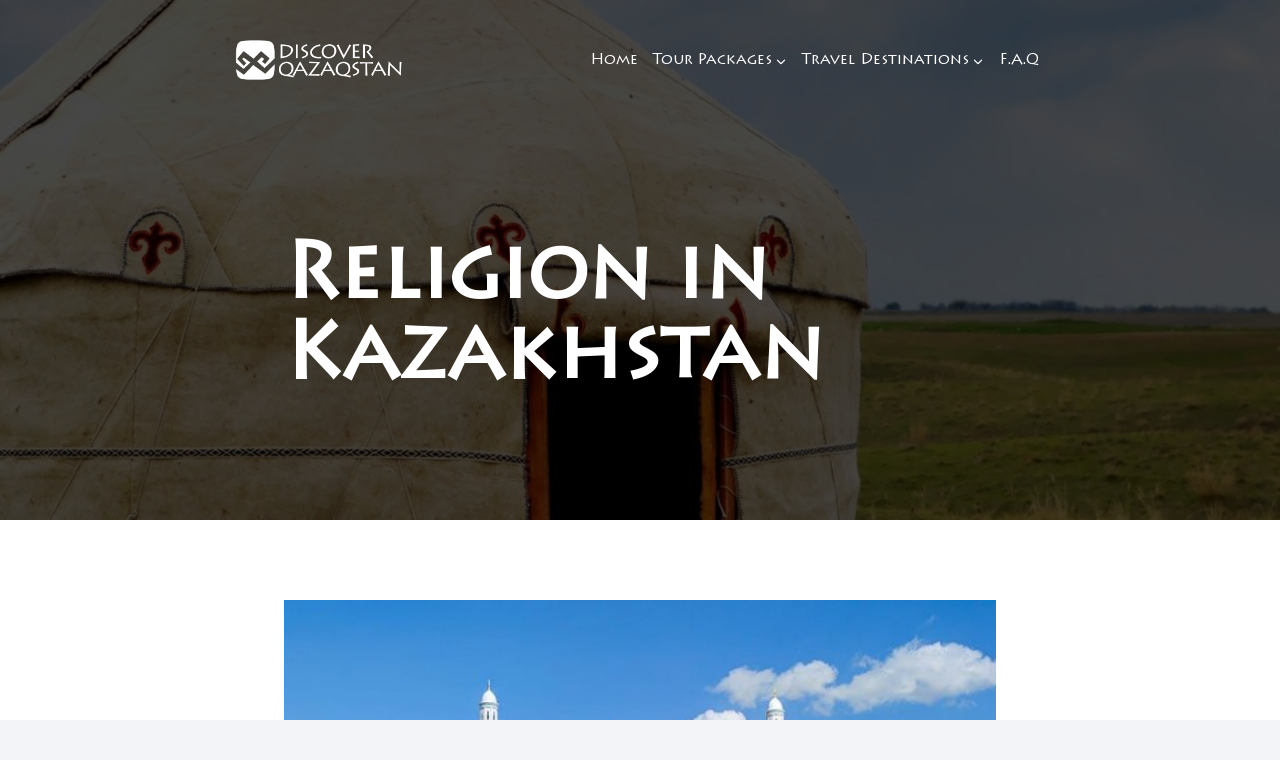

--- FILE ---
content_type: text/html; charset=UTF-8
request_url: https://discoverqazaqstan.com/tag/religion-in-kazakhstan/
body_size: 18730
content:
<!doctype html><html lang="en-US" class="no-js" itemtype="https://schema.org/Blog" itemscope><head><meta charset="UTF-8"><meta name="viewport" content="width=device-width, initial-scale=1, minimum-scale=1"><meta name='robots' content='index, follow, max-image-preview:large, max-snippet:-1, max-video-preview:-1' /><link media="all" href="https://discoverqazaqstan.com/wp-content/cache/autoptimize/css/autoptimize_0162746325c57382c5d4ade0c96f8abf.css" rel="stylesheet"><title>Religion in Kazakhstan | Discover Qazaqstan</title><link rel="canonical" href="https://discoverqazaqstan.com/tag/religion-in-kazakhstan/" /><meta property="og:locale" content="en_US" /><meta property="og:type" content="article" /><meta property="og:title" content="Religion in Kazakhstan | Discover Qazaqstan" /><meta property="og:url" content="https://discoverqazaqstan.com/tag/religion-in-kazakhstan/" /><meta property="og:site_name" content="Discover Qazaqstan" /><meta property="og:image" content="https://discoverqazaqstan.com/wp-content/uploads/2024/01/Turkestan-tour-package.jpg" /><meta property="og:image:width" content="2048" /><meta property="og:image:height" content="1054" /><meta property="og:image:type" content="image/jpeg" /><meta name="twitter:card" content="summary_large_image" /> <script type="application/ld+json" class="yoast-schema-graph">{"@context":"https://schema.org","@graph":[{"@type":"CollectionPage","@id":"https://discoverqazaqstan.com/tag/religion-in-kazakhstan/","url":"https://discoverqazaqstan.com/tag/religion-in-kazakhstan/","name":"Religion in Kazakhstan | Discover Qazaqstan","isPartOf":{"@id":"https://discoverqazaqstan.com/#website"},"primaryImageOfPage":{"@id":"https://discoverqazaqstan.com/tag/religion-in-kazakhstan/#primaryimage"},"image":{"@id":"https://discoverqazaqstan.com/tag/religion-in-kazakhstan/#primaryimage"},"thumbnailUrl":"https://discoverqazaqstan.com/wp-content/uploads/2024/01/Hazrat-Sultan-Mosque.jpg","breadcrumb":{"@id":"https://discoverqazaqstan.com/tag/religion-in-kazakhstan/#breadcrumb"},"inLanguage":"en-US"},{"@type":"ImageObject","inLanguage":"en-US","@id":"https://discoverqazaqstan.com/tag/religion-in-kazakhstan/#primaryimage","url":"https://discoverqazaqstan.com/wp-content/uploads/2024/01/Hazrat-Sultan-Mosque.jpg","contentUrl":"https://discoverqazaqstan.com/wp-content/uploads/2024/01/Hazrat-Sultan-Mosque.jpg","width":800,"height":534,"caption":"Khazret Sultan Mosque in Astana city"},{"@type":"BreadcrumbList","@id":"https://discoverqazaqstan.com/tag/religion-in-kazakhstan/#breadcrumb","itemListElement":[{"@type":"ListItem","position":1,"name":"Home","item":"https://discoverqazaqstan.com/"},{"@type":"ListItem","position":2,"name":"Religion in Kazakhstan"}]},{"@type":"WebSite","@id":"https://discoverqazaqstan.com/#website","url":"https://discoverqazaqstan.com/","name":"Discover Qazaqstan","description":"Tour operator in Kazakhstan","publisher":{"@id":"https://discoverqazaqstan.com/#/schema/person/e0754453733ac0cde7c47a22edb379f6"},"alternateName":"Discover Kazakhstan","potentialAction":[{"@type":"SearchAction","target":{"@type":"EntryPoint","urlTemplate":"https://discoverqazaqstan.com/?s={search_term_string}"},"query-input":{"@type":"PropertyValueSpecification","valueRequired":true,"valueName":"search_term_string"}}],"inLanguage":"en-US"},{"@type":["Person","Organization"],"@id":"https://discoverqazaqstan.com/#/schema/person/e0754453733ac0cde7c47a22edb379f6","name":"Baldyrgan","image":{"@type":"ImageObject","inLanguage":"en-US","@id":"https://discoverqazaqstan.com/#/schema/person/image/","url":"https://discoverqazaqstan.com/wp-content/uploads/2024/01/cropped-Discover-Qazaqstan-favicon.png","contentUrl":"https://discoverqazaqstan.com/wp-content/uploads/2024/01/cropped-Discover-Qazaqstan-favicon.png","width":512,"height":512,"caption":"Baldyrgan"},"logo":{"@id":"https://discoverqazaqstan.com/#/schema/person/image/"},"sameAs":["https://discoverqazaqstan.com"]}]}</script> <link rel='dns-prefetch' href='//www.googletagmanager.com' /><link rel="alternate" type="application/rss+xml" title="Discover Qazaqstan &raquo; Feed" href="https://discoverqazaqstan.com/feed/" /><link rel="alternate" type="application/rss+xml" title="Discover Qazaqstan &raquo; Comments Feed" href="https://discoverqazaqstan.com/comments/feed/" /> <script defer src="[data-uri]"></script> <link rel="alternate" type="application/rss+xml" title="Discover Qazaqstan &raquo; Religion in Kazakhstan Tag Feed" href="https://discoverqazaqstan.com/tag/religion-in-kazakhstan/feed/" /><link rel='stylesheet' id='uaf_client_css-css' href='https://discoverqazaqstan.com/wp-content/cache/autoptimize/css/autoptimize_single_0e1ee03dcdcd3b5a01fecbbf856a1f78.css?ver=1732689488' media='all' /><style id='kadence-global-inline-css'>:root{--global-palette1:#c96;--global-palette2:rgba(204,153,102,.88);--global-palette3:#000;--global-palette4:#323335;--global-palette5:#4a4b4d;--global-palette6:#8d8d8d;--global-palette7:#dcddde;--global-palette8:#f3f4f8;--global-palette9:#fff;--global-palette9rgb:255,255,255;--global-palette-highlight:var(--global-palette1);--global-palette-highlight-alt:var(--global-palette2);--global-palette-highlight-alt2:var(--global-palette9);--global-palette-btn-bg:var(--global-palette1);--global-palette-btn-bg-hover:linear-gradient(90deg,#9f1334 14%,#960527 100%);--global-palette-btn:#f3f4f8;--global-palette-btn-hover:rgba(243,244,248,.82);--global-body-font-family:Literata,serif;--global-heading-font-family:Raleway,sans-serif;--global-primary-nav-font-family:"myfont",helvetica,arial,sans-serif;--global-fallback-font:sans-serif;--global-display-fallback-font:sans-serif;--global-content-width:860px;--global-content-narrow-width:760px;--global-content-edge-padding:1.5rem;--global-content-boxed-padding:2rem;--global-calc-content-width:calc(860px - var(--global-content-edge-padding) - var(--global-content-edge-padding));--wp--style--global--content-size:var(--global-calc-content-width)}.wp-site-blocks{--global-vw:calc(100vw - (.5*var(--scrollbar-offset)))}body{background:var(--global-palette8)}body,input,select,optgroup,textarea{font-style:normal;font-weight:300;font-size:20px;line-height:2;font-family:var(--global-body-font-family);color:var(--global-palette4)}.content-bg,body.content-style-unboxed .site{background:var(--global-palette9)}h1,h2,h3,h4,h5,h6{font-family:var(--global-heading-font-family)}h1{font-style:normal;font-weight:900;font-size:80px;line-height:1em;color:var(--global-palette3)}h2{font-style:normal;font-weight:700;font-size:60px;line-height:1em;color:var(--global-palette3)}h3{font-style:normal;font-weight:700;font-size:30px;line-height:1em;color:var(--global-palette3)}h4{font-style:normal;font-weight:700;font-size:26px;line-height:1em;color:var(--global-palette4)}h5{font-weight:700;font-size:20px;line-height:1.5;color:var(--global-palette4)}h6{font-style:normal;font-weight:400;font-size:18px;line-height:1.5;letter-spacing:1.5px;text-transform:uppercase;color:var(--global-palette5)}@media all and (max-width:1024px){h1{font-size:50px}h2{font-size:40px}}@media all and (max-width:767px){h1{font-size:30px}h2{font-size:30px}}.entry-hero .kadence-breadcrumbs{max-width:860px}.site-container,.site-header-row-layout-contained,.site-footer-row-layout-contained,.entry-hero-layout-contained,.comments-area,.alignfull>.wp-block-cover__inner-container,.alignwide>.wp-block-cover__inner-container{max-width:var(--global-content-width)}.content-width-narrow .content-container.site-container,.content-width-narrow .hero-container.site-container{max-width:var(--global-content-narrow-width)}@media all and (min-width:1090px){.wp-site-blocks .content-container .alignwide{margin-left:-115px;margin-right:-115px;width:unset;max-width:unset}}@media all and (min-width:1020px){.content-width-narrow .wp-site-blocks .content-container .alignwide{margin-left:-130px;margin-right:-130px;width:unset;max-width:unset}}.content-style-boxed .wp-site-blocks .entry-content .alignwide{margin-left:calc(-1*var(--global-content-boxed-padding));margin-right:calc(-1*var(--global-content-boxed-padding))}.content-area{margin-top:5rem;margin-bottom:5rem}@media all and (max-width:1024px){.content-area{margin-top:3rem;margin-bottom:3rem}}@media all and (max-width:767px){.content-area{margin-top:2rem;margin-bottom:2rem}}@media all and (max-width:1024px){:root{--global-content-boxed-padding:2rem}}@media all and (max-width:767px){:root{--global-content-boxed-padding:1.5rem}}.entry-content-wrap{padding:2rem}@media all and (max-width:1024px){.entry-content-wrap{padding:2rem}}@media all and (max-width:767px){.entry-content-wrap{padding:1.5rem}}.entry.single-entry{box-shadow:0px 15px 15px -10px rgba(0,0,0,.05)}.entry.loop-entry{box-shadow:0px 15px 15px -10px rgba(0,0,0,.05)}.loop-entry .entry-content-wrap{padding:2rem}@media all and (max-width:1024px){.loop-entry .entry-content-wrap{padding:2rem}}@media all and (max-width:767px){.loop-entry .entry-content-wrap{padding:1.5rem}}button,.button,.wp-block-button__link,input[type=button],input[type=reset],input[type=submit],.fl-button,.elementor-button-wrapper .elementor-button,.wc-block-components-checkout-place-order-button,.wc-block-cart__submit{font-style:normal;font-weight:400;letter-spacing:2px;text-transform:uppercase;border-radius:100px;padding:15px 30px;border-color:var(--global-palette1);box-shadow:0px 0px 0px -7px rgba(0,0,0,0)}.wp-block-button.is-style-outline .wp-block-button__link{padding:15px 30px}button:hover,button:focus,button:active,.button:hover,.button:focus,.button:active,.wp-block-button__link:hover,.wp-block-button__link:focus,.wp-block-button__link:active,input[type=button]:hover,input[type=button]:focus,input[type=button]:active,input[type=reset]:hover,input[type=reset]:focus,input[type=reset]:active,input[type=submit]:hover,input[type=submit]:focus,input[type=submit]:active,.elementor-button-wrapper .elementor-button:hover,.elementor-button-wrapper .elementor-button:focus,.elementor-button-wrapper .elementor-button:active,.wc-block-cart__submit:hover{border-color:var(--global-palette1);box-shadow:0px 15px 25px -7px rgba(0,0,0,.1)}.kb-button.kb-btn-global-outline.kb-btn-global-inherit{padding-top:calc(15px - 2px);padding-right:calc(30px - 2px);padding-bottom:calc(15px - 2px);padding-left:calc(30px - 2px)}@media all and (max-width:1024px){button,.button,.wp-block-button__link,input[type=button],input[type=reset],input[type=submit],.fl-button,.elementor-button-wrapper .elementor-button,.wc-block-components-checkout-place-order-button,.wc-block-cart__submit{border-color:var(--global-palette1)}}@media all and (max-width:767px){button,.button,.wp-block-button__link,input[type=button],input[type=reset],input[type=submit],.fl-button,.elementor-button-wrapper .elementor-button,.wc-block-components-checkout-place-order-button,.wc-block-cart__submit{border-color:var(--global-palette1)}}@media all and (min-width:1025px){.transparent-header .entry-hero .entry-hero-container-inner{padding-top:120px}}@media all and (max-width:1024px){.mobile-transparent-header .entry-hero .entry-hero-container-inner{padding-top:120px}}@media all and (max-width:767px){.mobile-transparent-header .entry-hero .entry-hero-container-inner{padding-top:120px}}.post-archive-hero-section .entry-hero-container-inner{background-image:url('https://discoverqazaqstan.com/wp-content/uploads/2024/01/About-Kazakhstan.jpg');background-position:57% 56%}.entry-hero.post-archive-hero-section .entry-header{min-height:400px}.post-archive-hero-section .hero-section-overlay{background:rgba(0,0,0,.72)}.wp-site-blocks .post-archive-title h1{color:var(--global-palette9)}.loop-entry.type-post h2.entry-title{font-style:normal;font-weight:400;font-size:60px;line-height:1;color:var(--global-palette1)}@media all and (max-width:1024px){.loop-entry.type-post h2.entry-title{font-size:40px}}@media all and (max-width:767px){.loop-entry.type-post h2.entry-title{font-size:28px}}.loop-entry.type-post .entry-taxonomies{font-style:normal;font-weight:400;line-height:1.2;text-transform:capitalize}.loop-entry.type-post .entry-taxonomies,.loop-entry.type-post .entry-taxonomies a{color:rgba(25,23,24,.5)}.loop-entry.type-post .entry-taxonomies .category-style-pill a{background:rgba(25,23,24,.5)}.loop-entry.type-post .entry-taxonomies a:hover{color:rgba(25,23,24,.3)}.loop-entry.type-post .entry-taxonomies .category-style-pill a:hover{background:rgba(25,23,24,.3)}@media all and (max-width:1024px){.mobile-transparent-header #masthead{position:absolute;left:0;right:0;z-index:100}.kadence-scrollbar-fixer.mobile-transparent-header #masthead{right:var(--scrollbar-offset,0)}.mobile-transparent-header #masthead,.mobile-transparent-header .site-top-header-wrap .site-header-row-container-inner,.mobile-transparent-header .site-main-header-wrap .site-header-row-container-inner,.mobile-transparent-header .site-bottom-header-wrap .site-header-row-container-inner{background:0 0}.site-header-row-tablet-layout-fullwidth,.site-header-row-tablet-layout-standard{padding:0}}@media all and (min-width:1025px){.transparent-header #masthead{position:absolute;left:0;right:0;z-index:100}.transparent-header.kadence-scrollbar-fixer #masthead{right:var(--scrollbar-offset,0)}.transparent-header #masthead,.transparent-header .site-top-header-wrap .site-header-row-container-inner,.transparent-header .site-main-header-wrap .site-header-row-container-inner,.transparent-header .site-bottom-header-wrap .site-header-row-container-inner{background:0 0}}.site-branding a.brand img{max-width:170px}.site-branding a.brand img.svg-logo-image{width:170px}.site-branding{padding:20px 0}.site-branding .site-title{font-style:normal;font-weight:700;font-size:26px;line-height:1.2;color:var(--global-palette9)}#masthead,#masthead .kadence-sticky-header.item-is-fixed:not(.item-at-start):not(.site-header-row-container):not(.site-main-header-wrap),#masthead .kadence-sticky-header.item-is-fixed:not(.item-at-start)>.site-header-row-container-inner{background:#fff}.site-main-header-wrap .site-header-row-container-inner{background:var(--global-palette2);border-bottom:1px none var(--global-palette2)}.site-main-header-inner-wrap{min-height:120px}#masthead .kadence-sticky-header.item-is-fixed:not(.item-at-start):not(.site-header-row-container):not(.item-hidden-above):not(.site-main-header-wrap),#masthead .kadence-sticky-header.item-is-fixed:not(.item-at-start):not(.item-hidden-above)>.site-header-row-container-inner{background:var(--global-palette1)}#masthead .kadence-sticky-header.item-is-fixed:not(.item-at-start) .header-menu-container>ul>li>a{color:var(--global-palette9)}#masthead .kadence-sticky-header.item-is-fixed:not(.item-at-start) .mobile-toggle-open-container .menu-toggle-open,#masthead .kadence-sticky-header.item-is-fixed:not(.item-at-start) .search-toggle-open-container .search-toggle-open{color:var(--global-palette9)}#masthead .kadence-sticky-header.item-is-fixed:not(.item-at-start) .header-menu-container>ul>li>a:hover{color:var(--global-palette7)}#masthead .kadence-sticky-header.item-is-fixed:not(.item-at-start) .mobile-toggle-open-container .menu-toggle-open:hover,#masthead .kadence-sticky-header.item-is-fixed:not(.item-at-start) .mobile-toggle-open-container .menu-toggle-open:focus,#masthead .kadence-sticky-header.item-is-fixed:not(.item-at-start) .search-toggle-open-container .search-toggle-open:hover,#masthead .kadence-sticky-header.item-is-fixed:not(.item-at-start) .search-toggle-open-container .search-toggle-open:focus{color:var(--global-palette7)}#masthead .kadence-sticky-header.item-is-fixed:not(.item-at-start) .header-menu-container>ul>li.current-menu-item>a,#masthead .kadence-sticky-header.item-is-fixed:not(.item-at-start) .header-menu-container>ul>li.current_page_item>a{color:var(--global-palette9)}.header-navigation[class*=header-navigation-style-underline] .header-menu-container.primary-menu-container>ul>li>a:after{width:calc(100% - 1em)}.main-navigation .primary-menu-container>ul>li.menu-item>a{padding-left:calc(1em/2);padding-right:calc(1em/2);padding-top:.4em;padding-bottom:.4em;color:#fff}.main-navigation .primary-menu-container>ul>li.menu-item .dropdown-nav-special-toggle{right:calc(1em/2)}.main-navigation .primary-menu-container>ul li.menu-item>a{font-style:normal;font-weight:400;font-size:15px;line-height:1em;font-family:var(--global-primary-nav-font-family);text-transform:capitalize}.main-navigation .primary-menu-container>ul>li.menu-item>a:hover{color:var(--global-palette1)}.main-navigation .primary-menu-container>ul>li.menu-item.current-menu-item>a{color:#fff}.header-navigation .header-menu-container ul ul.sub-menu,.header-navigation .header-menu-container ul ul.submenu{background:var(--global-palette3);box-shadow:0px 2px 13px 0px rgba(0,0,0,.1)}.header-navigation .header-menu-container ul ul li.menu-item,.header-menu-container ul.menu>li.kadence-menu-mega-enabled>ul>li.menu-item>a{border-bottom:1px solid rgba(255,255,255,.1)}.header-navigation .header-menu-container ul ul li.menu-item>a{width:200px;padding-top:1em;padding-bottom:1em;color:var(--global-palette8);font-size:12px}.header-navigation .header-menu-container ul ul li.menu-item>a:hover{color:var(--global-palette9);background:var(--global-palette4)}.header-navigation .header-menu-container ul ul li.menu-item.current-menu-item>a{color:var(--global-palette9);background:var(--global-palette4)}.mobile-toggle-open-container .menu-toggle-open,.mobile-toggle-open-container .menu-toggle-open:focus{color:rgba(255,255,255,.8);padding:.4em .6em;font-size:14px}.mobile-toggle-open-container .menu-toggle-open.menu-toggle-style-bordered{border:1px solid currentColor}.mobile-toggle-open-container .menu-toggle-open .menu-toggle-icon{font-size:35px}.mobile-toggle-open-container .menu-toggle-open:hover,.mobile-toggle-open-container .menu-toggle-open:focus-visible{color:var(--global-palette9)}.mobile-navigation ul li{font-style:normal;font-weight:400;font-size:18px;font-family:"myfont",helvetica,arial,sans-serif}.mobile-navigation ul li a{padding-top:1em;padding-bottom:1em}.mobile-navigation ul li>a,.mobile-navigation ul li.menu-item-has-children>.drawer-nav-drop-wrap{color:var(--global-palette8)}.mobile-navigation ul li.current-menu-item>a,.mobile-navigation ul li.current-menu-item.menu-item-has-children>.drawer-nav-drop-wrap{color:var(--global-palette-highlight)}.mobile-navigation ul li.menu-item-has-children .drawer-nav-drop-wrap,.mobile-navigation ul li:not(.menu-item-has-children) a{border-bottom:1px solid rgba(255,255,255,.1)}.mobile-navigation:not(.drawer-navigation-parent-toggle-true) ul li.menu-item-has-children .drawer-nav-drop-wrap button{border-left:1px solid rgba(255,255,255,.1)}#mobile-drawer .drawer-header .drawer-toggle{padding:.6em .15em;font-size:24px}#colophon{background:var(--global-palette3)}.site-middle-footer-wrap .site-footer-row-container-inner{background:var(--global-palette7);font-style:normal;color:var(--global-palette9);border-top:0 none transparent;border-bottom:0 none transparent}.site-footer .site-middle-footer-wrap a:where(:not(.button):not(.wp-block-button__link):not(.wp-element-button)){color:var(--global-palette9)}.site-footer .site-middle-footer-wrap a:where(:not(.button):not(.wp-block-button__link):not(.wp-element-button)):hover{color:var(--global-palette1)}.site-middle-footer-inner-wrap{padding-top:0;padding-bottom:80px}.site-middle-footer-inner-wrap .widget{margin-bottom:30px}.site-middle-footer-inner-wrap .widget-area .widget-title{font-style:normal;font-weight:400;font-family:Oswald,sans-serif;color:var(--global-palette9)}.site-top-footer-wrap .site-footer-row-container-inner{background:var(--global-palette7);font-style:normal;color:var(--global-palette5)}.site-top-footer-inner-wrap{padding-top:30px;padding-bottom:30px;grid-column-gap:20px;grid-row-gap:20px}.site-top-footer-inner-wrap .widget{margin-bottom:30px}.site-top-footer-inner-wrap .widget-area .widget-title{font-style:normal;color:var(--global-palette1)}.site-top-footer-inner-wrap .site-footer-section:not(:last-child):after{right:calc(-20px/2)}.site-bottom-footer-wrap .site-footer-row-container-inner{background:var(--global-palette1);border-top:0 none transparent}.site-bottom-footer-inner-wrap{min-height:30px;padding-top:30px;padding-bottom:30px;grid-column-gap:30px}.site-bottom-footer-inner-wrap .widget{margin-bottom:30px}.site-bottom-footer-inner-wrap .site-footer-section:not(:last-child):after{right:calc(-30px/2)}.footer-social-wrap{margin:0 0 30px}.footer-social-wrap .footer-social-inner-wrap{font-size:1.2em;gap:8px}.site-footer .site-footer-wrap .site-footer-section .footer-social-wrap .footer-social-inner-wrap .social-button{color:var(--global-palette6);border:2px solid currentColor;border-color:var(--global-palette6);border-radius:50px}.site-footer .site-footer-wrap .site-footer-section .footer-social-wrap .footer-social-inner-wrap .social-button:hover{color:var(--global-palette5);border-color:var(--global-palette5)}#colophon .footer-html{font-style:normal;font-size:17px;line-height:1em;color:var(--global-palette7)}#colophon .site-footer-row-container .site-footer-row .footer-html a{color:var(--global-palette7)}#colophon .site-footer-row-container .site-footer-row .footer-html a:hover{color:var(--global-palette8)}</style>
 <script defer src="https://www.googletagmanager.com/gtag/js?id=G-1T7X77KMZE" id="google_gtagjs-js"></script> <script defer id="google_gtagjs-js-after" src="[data-uri]"></script> <link rel="https://api.w.org/" href="https://discoverqazaqstan.com/wp-json/" /><link rel="alternate" title="JSON" type="application/json" href="https://discoverqazaqstan.com/wp-json/wp/v2/tags/249" /><link rel="EditURI" type="application/rsd+xml" title="RSD" href="https://discoverqazaqstan.com/xmlrpc.php?rsd" /><meta name="generator" content="WordPress 6.9" /><meta name="generator" content="Site Kit by Google 1.171.0" /><meta name="p:domain_verify" content="355ede25c2ec3a5e530c9be3622a94a1"/><link rel='stylesheet' id='kadence-fonts-css' href='https://fonts.googleapis.com/css?family=Literata:300,700,900,regular%7CRaleway:900,700,regular%7COswald:regular&#038;display=swap' media='all' /><link rel="icon" href="https://discoverqazaqstan.com/wp-content/uploads/2024/01/cropped-Discover-Qazaqstan-favicon-32x32.png" sizes="32x32" /><link rel="icon" href="https://discoverqazaqstan.com/wp-content/uploads/2024/01/cropped-Discover-Qazaqstan-favicon-192x192.png" sizes="192x192" /><link rel="apple-touch-icon" href="https://discoverqazaqstan.com/wp-content/uploads/2024/01/cropped-Discover-Qazaqstan-favicon-180x180.png" /><meta name="msapplication-TileImage" content="https://discoverqazaqstan.com/wp-content/uploads/2024/01/cropped-Discover-Qazaqstan-favicon-270x270.png" /></head><body class="archive tag tag-religion-in-kazakhstan tag-249 wp-custom-logo wp-embed-responsive wp-theme-kadence hfeed footer-on-bottom hide-focus-outline link-style-standard content-title-style-above content-width-narrow content-style-unboxed content-vertical-padding-show transparent-header mobile-transparent-header"><div id="wrapper" class="site wp-site-blocks"> <a class="skip-link screen-reader-text scroll-ignore" href="#main">Skip to content</a><header id="masthead" class="site-header" role="banner" itemtype="https://schema.org/WPHeader" itemscope><div id="main-header" class="site-header-wrap"><div class="site-header-inner-wrap"><div class="site-header-upper-wrap"><div class="site-header-upper-inner-wrap"><div class="site-main-header-wrap site-header-row-container site-header-focus-item site-header-row-layout-standard kadence-sticky-header" data-section="kadence_customizer_header_main" data-reveal-scroll-up="false" data-shrink="true" data-shrink-height="80"><div class="site-header-row-container-inner"><div class="site-container"><div class="site-main-header-inner-wrap site-header-row site-header-row-has-sides site-header-row-no-center"><div class="site-header-main-section-left site-header-section site-header-section-left"><div class="site-header-item site-header-focus-item" data-section="title_tagline"><div class="site-branding branding-layout-standard site-brand-logo-only"><a class="brand has-logo-image" href="https://discoverqazaqstan.com/" rel="home"><img width="600" height="146" src="https://discoverqazaqstan.com/wp-content/uploads/2024/01/Discover-Qazaqstan-website-logo.png" class="custom-logo" alt="Discover-Qazaqstan-website-logo" decoding="async" fetchpriority="high" srcset="https://discoverqazaqstan.com/wp-content/uploads/2024/01/Discover-Qazaqstan-website-logo.png 600w, https://discoverqazaqstan.com/wp-content/uploads/2024/01/Discover-Qazaqstan-website-logo-300x73.png 300w" sizes="(max-width: 600px) 100vw, 600px" /></a></div></div></div><div class="site-header-main-section-right site-header-section site-header-section-right"><div class="site-header-item site-header-focus-item site-header-item-main-navigation header-navigation-layout-stretch-false header-navigation-layout-fill-stretch-false" data-section="kadence_customizer_primary_navigation"><nav id="site-navigation" class="main-navigation header-navigation nav--toggle-sub header-navigation-style-standard header-navigation-dropdown-animation-none" role="navigation" aria-label="Primary Navigation"><div class="primary-menu-container header-menu-container"><ul id="primary-menu" class="menu"><li id="menu-item-824" class="menu-item menu-item-type-post_type menu-item-object-page menu-item-home menu-item-824"><a href="https://discoverqazaqstan.com/">Home</a></li><li id="menu-item-2400" class="menu-item menu-item-type-taxonomy menu-item-object-category menu-item-has-children menu-item-2400"><a href="https://discoverqazaqstan.com/category/kazakhstan-tour-packages/"><span class="nav-drop-title-wrap">Tour packages<span class="dropdown-nav-toggle"><span class="kadence-svg-iconset svg-baseline"><svg aria-hidden="true" class="kadence-svg-icon kadence-arrow-down-svg" fill="currentColor" version="1.1" xmlns="http://www.w3.org/2000/svg" width="24" height="24" viewBox="0 0 24 24"><title>Expand</title><path d="M5.293 9.707l6 6c0.391 0.391 1.024 0.391 1.414 0l6-6c0.391-0.391 0.391-1.024 0-1.414s-1.024-0.391-1.414 0l-5.293 5.293-5.293-5.293c-0.391-0.391-1.024-0.391-1.414 0s-0.391 1.024 0 1.414z"></path> </svg></span></span></span></a><ul class="sub-menu"><li id="menu-item-2401" class="menu-item menu-item-type-post_type menu-item-object-post menu-item-2401"><a href="https://discoverqazaqstan.com/astana-tour-package/">Astana tour package</a></li><li id="menu-item-2405" class="menu-item menu-item-type-post_type menu-item-object-post menu-item-2405"><a href="https://discoverqazaqstan.com/almaty-region-tour-package/">Almaty region tour package</a></li><li id="menu-item-2409" class="menu-item menu-item-type-post_type menu-item-object-post menu-item-2409"><a href="https://discoverqazaqstan.com/turkestan-and-shymkent-tour-package-southern-kazakhstan/">Turkestan and Shymkent tour package (Southern Kazakhstan)</a></li><li id="menu-item-2413" class="menu-item menu-item-type-post_type menu-item-object-post menu-item-2413"><a href="https://discoverqazaqstan.com/mangystau-region-tour-package/">Mangystau region tour package</a></li></ul></li><li id="menu-item-2442" class="menu-item menu-item-type-taxonomy menu-item-object-category menu-item-has-children menu-item-2442"><a href="https://discoverqazaqstan.com/category/kazakhstan-travel-destinations/"><span class="nav-drop-title-wrap">Travel destinations<span class="dropdown-nav-toggle"><span class="kadence-svg-iconset svg-baseline"><svg aria-hidden="true" class="kadence-svg-icon kadence-arrow-down-svg" fill="currentColor" version="1.1" xmlns="http://www.w3.org/2000/svg" width="24" height="24" viewBox="0 0 24 24"><title>Expand</title><path d="M5.293 9.707l6 6c0.391 0.391 1.024 0.391 1.414 0l6-6c0.391-0.391 0.391-1.024 0-1.414s-1.024-0.391-1.414 0l-5.293 5.293-5.293-5.293c-0.391-0.391-1.024-0.391-1.414 0s-0.391 1.024 0 1.414z"></path> </svg></span></span></span></a><ul class="sub-menu"><li id="menu-item-2445" class="menu-item menu-item-type-taxonomy menu-item-object-category menu-item-2445"><a href="https://discoverqazaqstan.com/category/kazakhstan-travel-destinations/places-to-visit-in-almaty-region/">Places to visit in Almaty region</a></li><li id="menu-item-2449" class="menu-item menu-item-type-taxonomy menu-item-object-category menu-item-2449"><a href="https://discoverqazaqstan.com/category/kazakhstan-travel-destinations/what-to-see-in-astana-city/">What to see in Astana city</a></li><li id="menu-item-2446" class="menu-item menu-item-type-taxonomy menu-item-object-category menu-item-2446"><a href="https://discoverqazaqstan.com/category/kazakhstan-travel-destinations/southern-kazakhstan/">Southern Kazakhstan</a></li><li id="menu-item-2450" class="menu-item menu-item-type-taxonomy menu-item-object-category menu-item-2450"><a href="https://discoverqazaqstan.com/category/what-to-see-in-turkestan-regions/">What to see in Turkestan regions</a></li><li id="menu-item-2443" class="menu-item menu-item-type-taxonomy menu-item-object-category menu-item-2443"><a href="https://discoverqazaqstan.com/category/kazakhstan-travel-destinations/mandystau-region/">Mandystau region</a></li><li id="menu-item-2447" class="menu-item menu-item-type-taxonomy menu-item-object-category menu-item-2447"><a href="https://discoverqazaqstan.com/category/kazakhstan-travel-destinations/southwest-of-kazakhstan/">Southwest of Kazakhstan</a></li><li id="menu-item-2444" class="menu-item menu-item-type-taxonomy menu-item-object-category menu-item-2444"><a href="https://discoverqazaqstan.com/category/kazakhstan-travel-destinations/national-parks-of-kazakhstan/">National parks of Kazakhstan</a></li></ul></li><li id="menu-item-1947" class="menu-item menu-item-type-post_type menu-item-object-page menu-item-1947"><a href="https://discoverqazaqstan.com/frequently-asked-questions-about-tour-in-kazakhstan/">F.A.Q</a></li></ul></div></nav></div></div></div></div></div></div></div></div></div></div><div id="mobile-header" class="site-mobile-header-wrap"><div class="site-header-inner-wrap"><div class="site-header-upper-wrap"><div class="site-header-upper-inner-wrap"><div class="site-main-header-wrap site-header-focus-item site-header-row-layout-standard site-header-row-tablet-layout-default site-header-row-mobile-layout-default  kadence-sticky-header" data-shrink="true" data-reveal-scroll-up="false" data-shrink-height="80"><div class="site-header-row-container-inner"><div class="site-container"><div class="site-main-header-inner-wrap site-header-row site-header-row-has-sides site-header-row-no-center"><div class="site-header-main-section-left site-header-section site-header-section-left"><div class="site-header-item site-header-focus-item" data-section="title_tagline"><div class="site-branding mobile-site-branding branding-layout-standard branding-tablet-layout-standard branding-mobile-layout-standard"><a class="brand has-logo-image" href="https://discoverqazaqstan.com/" rel="home"><img width="600" height="146" src="https://discoverqazaqstan.com/wp-content/uploads/2024/01/Discover-Qazaqstan-website-logo.png" class="custom-logo" alt="Discover-Qazaqstan-website-logo" decoding="async" srcset="https://discoverqazaqstan.com/wp-content/uploads/2024/01/Discover-Qazaqstan-website-logo.png 600w, https://discoverqazaqstan.com/wp-content/uploads/2024/01/Discover-Qazaqstan-website-logo-300x73.png 300w" sizes="(max-width: 600px) 100vw, 600px" /><div class="site-title-wrap"><div class="site-title vs-sm-false">Discover Qazaqstan</div></div></a></div></div></div><div class="site-header-main-section-right site-header-section site-header-section-right"><div class="site-header-item site-header-focus-item site-header-item-navgation-popup-toggle" data-section="kadence_customizer_mobile_trigger"><div class="mobile-toggle-open-container"> <button id="mobile-toggle" class="menu-toggle-open drawer-toggle menu-toggle-style-default" aria-label="Open menu" data-toggle-target="#mobile-drawer" data-toggle-body-class="showing-popup-drawer-from-right" aria-expanded="false" data-set-focus=".menu-toggle-close"
 > <span class="menu-toggle-icon"><span class="kadence-svg-iconset"><svg aria-hidden="true" class="kadence-svg-icon kadence-menu-svg" fill="currentColor" version="1.1" xmlns="http://www.w3.org/2000/svg" width="24" height="24" viewBox="0 0 24 24"><title>Toggle Menu</title><path d="M3 13h18c0.552 0 1-0.448 1-1s-0.448-1-1-1h-18c-0.552 0-1 0.448-1 1s0.448 1 1 1zM3 7h18c0.552 0 1-0.448 1-1s-0.448-1-1-1h-18c-0.552 0-1 0.448-1 1s0.448 1 1 1zM3 19h18c0.552 0 1-0.448 1-1s-0.448-1-1-1h-18c-0.552 0-1 0.448-1 1s0.448 1 1 1z"></path> </svg></span></span> </button></div></div></div></div></div></div></div></div></div></div></div></header><div id="inner-wrap" class="wrap kt-clear"><section role="banner" class="entry-hero post-archive-hero-section entry-hero-layout-standard"><div class="entry-hero-container-inner"><div class="hero-section-overlay"></div><div class="hero-container site-container"><header class="entry-header post-archive-title title-align-left title-tablet-align-inherit title-mobile-align-inherit"><h1 class="page-title archive-title">Religion in Kazakhstan</h1></header></div></div></section><div id="primary" class="content-area"><div class="content-container site-container"><main id="main" class="site-main" role="main"><div id="archive-container" class="content-wrap grid-cols post-archive grid-sm-col-1 grid-lg-col-1 item-image-style-above"><article class="entry content-bg loop-entry post-2194 post type-post status-publish format-standard has-post-thumbnail hentry category-culture-of-kazakhstan category-mosques-in-kazakhstan category-what-to-see-in-astana-city tag-capital-city-of-kazakhstan tag-culture-of-kazakhstan tag-kazakhstan-tours tag-kazakhstan-travel tag-mosques-in-kazakhstan tag-places-to-visit-in-astana-city tag-religion-in-kazakhstan tag-travel-company-in-kazakhstan tag-travel-kazakhstan tag-what-to-see-in-astana tag-what-to-see-in-kazakhstan"> <a class="post-thumbnail kadence-thumbnail-ratio-3-4" href="https://discoverqazaqstan.com/khazret-sultan-mosque-in-astana-city/"><div class="post-thumbnail-inner"> <img width="768" height="513" src="https://discoverqazaqstan.com/wp-content/uploads/2024/01/Hazrat-Sultan-Mosque-768x513.jpg" class="attachment-medium_large size-medium_large wp-post-image" alt="Khazret Sultan Mosque in Astana city" decoding="async" srcset="https://discoverqazaqstan.com/wp-content/uploads/2024/01/Hazrat-Sultan-Mosque-768x513.jpg 768w, https://discoverqazaqstan.com/wp-content/uploads/2024/01/Hazrat-Sultan-Mosque-300x200.jpg 300w, https://discoverqazaqstan.com/wp-content/uploads/2024/01/Hazrat-Sultan-Mosque.jpg 800w" sizes="(max-width: 768px) 100vw, 768px" /></div> </a><div class="entry-content-wrap"><header class="entry-header"><div class="entry-taxonomies"> <span class="category-links term-links category-style-normal"> <a href="https://discoverqazaqstan.com/category/culture-of-kazakhstan/" rel="tag">Culture of Kazakhstan</a> | <a href="https://discoverqazaqstan.com/category/mosques-in-kazakhstan/" rel="tag">Mosques in Kazakhstan</a> | <a href="https://discoverqazaqstan.com/category/kazakhstan-travel-destinations/what-to-see-in-astana-city/" rel="tag">What to see in Astana city</a> </span></div><h2 class="entry-title"><a href="https://discoverqazaqstan.com/khazret-sultan-mosque-in-astana-city/" rel="bookmark">Khazret Sultan Mosque in Astana city</a></h2></header><div class="entry-summary"><p>Khazret Sultan Mosque The magnificent &#8220;Khazret Sultan&#8221; Mosque stands as a monumental architectural achievement, completed in 2012, and proudly claiming its position among the largest mosques in Kazakhstan. This awe-inspiring structure boasts a remarkable dome, soaring to a height of 52 meters, commanding attention and reverence. Flanking the mosque are four minarets, each standing tall&#8230;</p></div><footer class="entry-footer"><div class="entry-actions"><p class="more-link-wrap"> <a href="https://discoverqazaqstan.com/khazret-sultan-mosque-in-astana-city/" class="post-more-link"> Read More<span class="screen-reader-text"> Khazret Sultan Mosque in Astana city</span><span class="kadence-svg-iconset svg-baseline"><svg aria-hidden="true" class="kadence-svg-icon kadence-arrow-right-alt-svg" fill="currentColor" version="1.1" xmlns="http://www.w3.org/2000/svg" width="27" height="28" viewBox="0 0 27 28"><title>Continue</title><path d="M27 13.953c0 0.141-0.063 0.281-0.156 0.375l-6 5.531c-0.156 0.141-0.359 0.172-0.547 0.094-0.172-0.078-0.297-0.25-0.297-0.453v-3.5h-19.5c-0.281 0-0.5-0.219-0.5-0.5v-3c0-0.281 0.219-0.5 0.5-0.5h19.5v-3.5c0-0.203 0.109-0.375 0.297-0.453s0.391-0.047 0.547 0.078l6 5.469c0.094 0.094 0.156 0.219 0.156 0.359v0z"></path> </svg></span> </a></p></div></footer></div></article></div></main></div></div></div><footer id="colophon" class="site-footer" role="contentinfo"><div class="site-footer-wrap"><div class="site-top-footer-wrap site-footer-row-container site-footer-focus-item site-footer-row-layout-standard site-footer-row-tablet-layout-default site-footer-row-mobile-layout-default" data-section="kadence_customizer_footer_top"><div class="site-footer-row-container-inner"><div class="site-container"><div class="site-top-footer-inner-wrap site-footer-row site-footer-row-columns-2 site-footer-row-column-layout-equal site-footer-row-tablet-column-layout-default site-footer-row-mobile-column-layout-row ft-ro-dir-row ft-ro-collapse-normal ft-ro-t-dir-default ft-ro-m-dir-default ft-ro-lstyle-plain"><div class="site-footer-top-section-1 site-footer-section footer-section-inner-items-1"><div class="footer-widget-area widget-area site-footer-focus-item footer-social content-align-right content-tablet-align-center content-mobile-align-left content-valign-middle content-tablet-valign-default content-mobile-valign-default" data-section="kadence_customizer_footer_social"><div class="footer-widget-area-inner footer-social-inner"><div class="footer-social-wrap"><h2 class="widget-title">Follow our activity</h2><div class="footer-social-inner-wrap element-social-inner-wrap social-show-label-false social-style-outline"><a href="https://www.facebook.com/discoverqazaqstan/" aria-label="Facebook" target="_blank" rel="noopener noreferrer"  class="social-button footer-social-item social-link-facebook"><span class="kadence-svg-iconset"><svg class="kadence-svg-icon kadence-facebook-svg" fill="currentColor" version="1.1" xmlns="http://www.w3.org/2000/svg" width="32" height="32" viewBox="0 0 32 32"><title>Facebook</title><path d="M31.997 15.999c0-8.836-7.163-15.999-15.999-15.999s-15.999 7.163-15.999 15.999c0 7.985 5.851 14.604 13.499 15.804v-11.18h-4.062v-4.625h4.062v-3.525c0-4.010 2.389-6.225 6.043-6.225 1.75 0 3.581 0.313 3.581 0.313v3.937h-2.017c-1.987 0-2.607 1.233-2.607 2.498v3.001h4.437l-0.709 4.625h-3.728v11.18c7.649-1.2 13.499-7.819 13.499-15.804z"></path> </svg></span></a><a href="https://www.instagram.com/discoverqazaqstan/" aria-label="Instagram" target="_blank" rel="noopener noreferrer"  class="social-button footer-social-item social-link-instagram"><span class="kadence-svg-iconset"><svg class="kadence-svg-icon kadence-instagram-svg" fill="currentColor" version="1.1" xmlns="http://www.w3.org/2000/svg" width="32" height="32" viewBox="0 0 32 32"><title>Instagram</title><path d="M21.138 0.242c3.767 0.007 3.914 0.038 4.65 0.144 1.52 0.219 2.795 0.825 3.837 1.821 0.584 0.562 0.987 1.112 1.349 1.848 0.442 0.899 0.659 1.75 0.758 3.016 0.021 0.271 0.031 4.592 0.031 8.916s-0.009 8.652-0.030 8.924c-0.098 1.245-0.315 2.104-0.743 2.986-0.851 1.755-2.415 3.035-4.303 3.522-0.685 0.177-1.304 0.26-2.371 0.31-0.381 0.019-4.361 0.024-8.342 0.024s-7.959-0.012-8.349-0.029c-0.921-0.044-1.639-0.136-2.288-0.303-1.876-0.485-3.469-1.784-4.303-3.515-0.436-0.904-0.642-1.731-0.751-3.045-0.031-0.373-0.039-2.296-0.039-8.87 0-2.215-0.002-3.866 0-5.121 0.006-3.764 0.037-3.915 0.144-4.652 0.219-1.518 0.825-2.795 1.825-3.833 0.549-0.569 1.105-0.975 1.811-1.326 0.915-0.456 1.756-0.668 3.106-0.781 0.374-0.031 2.298-0.038 8.878-0.038h5.13zM15.999 4.364v0c-3.159 0-3.555 0.014-4.796 0.070-1.239 0.057-2.084 0.253-2.824 0.541-0.765 0.297-1.415 0.695-2.061 1.342s-1.045 1.296-1.343 2.061c-0.288 0.74-0.485 1.586-0.541 2.824-0.056 1.241-0.070 1.638-0.070 4.798s0.014 3.556 0.070 4.797c0.057 1.239 0.253 2.084 0.541 2.824 0.297 0.765 0.695 1.415 1.342 2.061s1.296 1.046 2.061 1.343c0.74 0.288 1.586 0.484 2.825 0.541 1.241 0.056 1.638 0.070 4.798 0.070s3.556-0.014 4.797-0.070c1.239-0.057 2.085-0.253 2.826-0.541 0.765-0.297 1.413-0.696 2.060-1.343s1.045-1.296 1.343-2.061c0.286-0.74 0.482-1.586 0.541-2.824 0.056-1.241 0.070-1.637 0.070-4.797s-0.015-3.557-0.070-4.798c-0.058-1.239-0.255-2.084-0.541-2.824-0.298-0.765-0.696-1.415-1.343-2.061s-1.295-1.045-2.061-1.342c-0.742-0.288-1.588-0.484-2.827-0.541-1.241-0.056-1.636-0.070-4.796-0.070zM14.957 6.461c0.31-0 0.655 0 1.044 0 3.107 0 3.475 0.011 4.702 0.067 1.135 0.052 1.75 0.241 2.16 0.401 0.543 0.211 0.93 0.463 1.337 0.87s0.659 0.795 0.871 1.338c0.159 0.41 0.349 1.025 0.401 2.16 0.056 1.227 0.068 1.595 0.068 4.701s-0.012 3.474-0.068 4.701c-0.052 1.135-0.241 1.75-0.401 2.16-0.211 0.543-0.463 0.93-0.871 1.337s-0.794 0.659-1.337 0.87c-0.41 0.16-1.026 0.349-2.16 0.401-1.227 0.056-1.595 0.068-4.702 0.068s-3.475-0.012-4.702-0.068c-1.135-0.052-1.75-0.242-2.161-0.401-0.543-0.211-0.931-0.463-1.338-0.87s-0.659-0.794-0.871-1.337c-0.159-0.41-0.349-1.025-0.401-2.16-0.056-1.227-0.067-1.595-0.067-4.703s0.011-3.474 0.067-4.701c0.052-1.135 0.241-1.75 0.401-2.16 0.211-0.543 0.463-0.931 0.871-1.338s0.795-0.659 1.338-0.871c0.41-0.16 1.026-0.349 2.161-0.401 1.073-0.048 1.489-0.063 3.658-0.065v0.003zM16.001 10.024c-3.3 0-5.976 2.676-5.976 5.976s2.676 5.975 5.976 5.975c3.3 0 5.975-2.674 5.975-5.975s-2.675-5.976-5.975-5.976zM16.001 12.121c2.142 0 3.879 1.736 3.879 3.879s-1.737 3.879-3.879 3.879c-2.142 0-3.879-1.737-3.879-3.879s1.736-3.879 3.879-3.879zM22.212 8.393c-0.771 0-1.396 0.625-1.396 1.396s0.625 1.396 1.396 1.396 1.396-0.625 1.396-1.396c0-0.771-0.625-1.396-1.396-1.396v0.001z"></path> </svg></span></a><a href="https://www.pinterest.com/WesternMongolia/" aria-label="Pinterest" target="_blank" rel="noopener noreferrer"  class="social-button footer-social-item social-link-pinterest"><span class="kadence-svg-iconset"><svg class="kadence-svg-icon kadence-pinterest-svg" fill="currentColor" version="1.1" xmlns="http://www.w3.org/2000/svg" width="24" height="28" viewBox="0 0 24 28"><title>Pinterest</title><path d="M19.5 2c2.484 0 4.5 2.016 4.5 4.5v15c0 2.484-2.016 4.5-4.5 4.5h-11.328c0.516-0.734 1.359-2 1.687-3.281 0 0 0.141-0.531 0.828-3.266 0.422 0.797 1.625 1.484 2.906 1.484 3.813 0 6.406-3.484 6.406-8.141 0-3.516-2.984-6.797-7.516-6.797-5.641 0-8.484 4.047-8.484 7.422 0 2.031 0.781 3.844 2.438 4.531 0.266 0.109 0.516 0 0.594-0.297 0.047-0.203 0.172-0.734 0.234-0.953 0.078-0.297 0.047-0.406-0.172-0.656-0.469-0.578-0.781-1.297-0.781-2.344 0-3 2.25-5.672 5.844-5.672 3.187 0 4.937 1.937 4.937 4.547 0 3.422-1.516 6.312-3.766 6.312-1.234 0-2.172-1.031-1.875-2.297 0.359-1.5 1.047-3.125 1.047-4.203 0-0.969-0.516-1.781-1.594-1.781-1.266 0-2.281 1.313-2.281 3.063 0 0 0 1.125 0.375 1.891-1.297 5.5-1.531 6.469-1.531 6.469-0.344 1.437-0.203 3.109-0.109 3.969h-2.859c-2.484 0-4.5-2.016-4.5-4.5v-15c0-2.484 2.016-4.5 4.5-4.5h15z"></path> </svg></span></a><a href="https://www.youtube.com/@baldyrganbaidolda9833" aria-label="YouTube" target="_blank" rel="noopener noreferrer"  class="social-button footer-social-item social-link-youtube"><span class="kadence-svg-iconset"><svg class="kadence-svg-icon kadence-youtube-svg" fill="currentColor" version="1.1" xmlns="http://www.w3.org/2000/svg" width="28" height="28" viewBox="0 0 28 28"><title>YouTube</title><path d="M11.109 17.625l7.562-3.906-7.562-3.953v7.859zM14 4.156c5.891 0 9.797 0.281 9.797 0.281 0.547 0.063 1.75 0.063 2.812 1.188 0 0 0.859 0.844 1.109 2.781 0.297 2.266 0.281 4.531 0.281 4.531v2.125s0.016 2.266-0.281 4.531c-0.25 1.922-1.109 2.781-1.109 2.781-1.062 1.109-2.266 1.109-2.812 1.172 0 0-3.906 0.297-9.797 0.297v0c-7.281-0.063-9.516-0.281-9.516-0.281-0.625-0.109-2.031-0.078-3.094-1.188 0 0-0.859-0.859-1.109-2.781-0.297-2.266-0.281-4.531-0.281-4.531v-2.125s-0.016-2.266 0.281-4.531c0.25-1.937 1.109-2.781 1.109-2.781 1.062-1.125 2.266-1.125 2.812-1.188 0 0 3.906-0.281 9.797-0.281v0z"></path> </svg></span></a></div></div></div></div></div><div class="site-footer-top-section-2 site-footer-section footer-section-inner-items-1"><div class="footer-widget-area widget-area site-footer-focus-item footer-widget3 content-align-left content-tablet-align-center content-mobile-align-left content-valign-top content-tablet-valign-default content-mobile-valign-default" data-section="sidebar-widgets-footer3"><div class="footer-widget-area-inner site-info-inner"><section id="block-38" class="widget widget_block"><div class="wp-block-kadence-iconlist kt-svg-icon-list-items kt-svg-icon-list-itemsblock-38_8756d4-68 kt-svg-icon-list-columns-1 alignnone"><ul class="kt-svg-icon-list"><li class="wp-block-kadence-listitem kt-svg-icon-list-item-wrap kt-svg-icon-list-item-be3a24-37"><span class="kb-svg-icon-wrap kb-svg-icon-fe_mapPin kt-svg-icon-list-single"><svg viewBox="0 0 24 24"  fill="none" stroke="currentColor" stroke-width="2" stroke-linecap="round" stroke-linejoin="round" xmlns="http://www.w3.org/2000/svg"  aria-hidden="true"><path d="M21 10c0 7-9 13-9 13s-9-6-9-13a9 9 0 0 1 18 0z"/><circle cx="12" cy="10" r="3"/></svg></span><span class="kt-svg-icon-list-text">12-06-18 Olgii city, BU, Mongolia</span></li><li class="wp-block-kadence-listitem kt-svg-icon-list-item-wrap kt-svg-icon-list-item-f7311c-1f"><span class="kb-svg-icon-wrap kb-svg-icon-fe_mail kt-svg-icon-list-single"><svg viewBox="0 0 24 24"  fill="none" stroke="currentColor" stroke-width="2" stroke-linecap="round" stroke-linejoin="round" xmlns="http://www.w3.org/2000/svg"  aria-hidden="true"><path d="M4 4h16c1.1 0 2 .9 2 2v12c0 1.1-.9 2-2 2H4c-1.1 0-2-.9-2-2V6c0-1.1.9-2 2-2z"/><polyline points="22,6 12,13 2,6"/></svg></span><span class="kt-svg-icon-list-text"><a href="/cdn-cgi/l/email-protection" class="__cf_email__" data-cfemail="8fe6e1e9e0cfebe6fcece0f9eafdfeeef5eefefcfbeee1a1ece0e2">[email&#160;protected]</a></span></li><li class="wp-block-kadence-listitem kt-svg-icon-list-item-wrap kt-svg-icon-list-item-645611-63"><span class="kb-svg-icon-wrap kb-svg-icon-fe_smartphone kt-svg-icon-list-single"><svg viewBox="0 0 24 24"  fill="none" stroke="currentColor" stroke-width="2" stroke-linecap="round" stroke-linejoin="round" xmlns="http://www.w3.org/2000/svg"  aria-hidden="true"><rect x="5" y="2" width="14" height="20" rx="2" ry="2"/><line x1="12" y1="18" x2="12" y2="18"/></svg></span><span class="kt-svg-icon-list-text">(+976) 8555-0666</span></li></ul></div></section></div></div></div></div></div></div></div><div class="site-middle-footer-wrap site-footer-row-container site-footer-focus-item site-footer-row-layout-standard site-footer-row-tablet-layout-default site-footer-row-mobile-layout-default" data-section="kadence_customizer_footer_middle"><div class="site-footer-row-container-inner"><div class="site-container"><div class="site-middle-footer-inner-wrap site-footer-row site-footer-row-columns-1 site-footer-row-column-layout-row site-footer-row-tablet-column-layout-default site-footer-row-mobile-column-layout-row ft-ro-dir-column ft-ro-collapse-normal ft-ro-t-dir-default ft-ro-m-dir-default ft-ro-lstyle-plain"><div class="site-footer-middle-section-1 site-footer-section footer-section-inner-items-1"><div class="footer-widget-area widget-area site-footer-focus-item footer-widget1 content-align-default content-tablet-align-default content-mobile-align-default content-valign-default content-tablet-valign-default content-mobile-valign-default" data-section="sidebar-widgets-footer1"><div class="footer-widget-area-inner site-info-inner"><section id="block-60" class="widget widget_block"><h4 class="kt-adv-headingblock-60_1d6184-c8 wp-block-kadence-advancedheading has-theme-palette-1-color has-text-color" data-kb-block="kb-adv-headingblock-60_1d6184-c8">DISCOVER KAZAKHSTAN WITH OUR TEAM!</h4></section><section id="block-57" class="widget widget_block"><div class="kb-row-layout-wrap kb-row-layout-idblock-57_765a5b-d3 alignnone wp-block-kadence-rowlayout"><div class="kt-row-column-wrap kt-has-1-columns kt-row-layout-equal kt-tab-layout-inherit kt-mobile-layout-row kt-row-valign-top"><div class="wp-block-kadence-column kadence-column728a74-cc"><div class="kt-inside-inner-col"><div class="kb-row-layout-wrap kb-row-layout-idc4000c-28 alignnone wp-block-kadence-rowlayout"><div class="kt-row-column-wrap kt-has-2-columns kt-row-layout-right-golden kt-tab-layout-inherit kt-mobile-layout-row kt-row-valign-middle"><style>.kadence-columnc35a7e-18>.kt-inside-inner-col{display:flex}.kadence-columnc35a7e-18>.kt-inside-inner-col{padding-top:6px;padding-right:6px;padding-bottom:6px;padding-left:6px}.kadence-columnc35a7e-18>.kt-inside-inner-col{min-height:400px}.kadence-columnc35a7e-18>.kt-inside-inner-col,.kadence-columnc35a7e-18>.kt-inside-inner-col:before{border-top-left-radius:5px;border-top-right-radius:5px;border-bottom-right-radius:5px;border-bottom-left-radius:5px}.kadence-columnc35a7e-18:hover>.kt-inside-inner-col{box-shadow:0px 0px 14px 0px rgba(0,0,0,.2)}.kadence-columnc35a7e-18>.kt-inside-inner-col{column-gap:var(--global-kb-gap-sm,1rem)}.kadence-columnc35a7e-18>.kt-inside-inner-col{flex-direction:column;justify-content:flex-end}.kadence-columnc35a7e-18>.kt-inside-inner-col>.aligncenter{width:100%}.kt-row-column-wrap>.kadence-columnc35a7e-18{align-self:flex-end}.kt-inner-column-height-full:not(.kt-has-1-columns)>.wp-block-kadence-column.kadence-columnc35a7e-18{align-self:auto}.kt-inner-column-height-full:not(.kt-has-1-columns)>.wp-block-kadence-column.kadence-columnc35a7e-18>.kt-inside-inner-col{flex-direction:column;justify-content:flex-end}.kadence-columnc35a7e-18>.kt-inside-inner-col{background-image:url('https://discoverqazaqstan.com/wp-content/uploads/2024/01/Kazakhstan-tour-packages.jpeg');background-size:cover;background-position:center center;background-attachment:scroll;background-repeat:no-repeat}.kadence-columnc35a7e-18>.kt-inside-inner-col:before{opacity:.72;background-image:linear-gradient(0deg,var(--global-palette3,#000) 0%,rgba(20,39,109,.11) 100%)}.kadence-columnc35a7e-18{position:relative}@media all and (max-width:1024px){.kt-row-column-wrap>.kadence-columnc35a7e-18{align-self:flex-end}}@media all and (max-width:1024px){.kt-inner-column-height-full:not(.kt-has-1-columns)>.wp-block-kadence-column.kadence-columnc35a7e-18{align-self:auto}}@media all and (max-width:1024px){.kt-inner-column-height-full:not(.kt-has-1-columns)>.wp-block-kadence-column.kadence-columnc35a7e-18>.kt-inside-inner-col{flex-direction:column;justify-content:flex-end}}@media all and (max-width:1024px){.kadence-columnc35a7e-18>.kt-inside-inner-col{flex-direction:column}}@media all and (max-width:767px){.kadence-columnc35a7e-18>.kt-inside-inner-col{min-height:197px;flex-direction:column}.kt-row-column-wrap>.kadence-columnc35a7e-18{align-self:flex-end}.kt-inner-column-height-full:not(.kt-has-1-columns)>.wp-block-kadence-column.kadence-columnc35a7e-18{align-self:auto}.kt-inner-column-height-full:not(.kt-has-1-columns)>.wp-block-kadence-column.kadence-columnc35a7e-18>.kt-inside-inner-col{flex-direction:column;justify-content:flex-end}}</style><div class="wp-block-kadence-column kadence-columnc35a7e-18 kb-section-has-link kb-section-has-overlay"><div class="kt-inside-inner-col"><h3 class="kt-adv-headingafd549-1e wp-block-kadence-advancedheading has-theme-palette-9-color has-text-color" data-kb-block="kb-adv-headingafd549-1e">The best of Kazakhstan tour packages</h3></div><a href="https://discoverqazaqstan.com/category/kazakhstan-tour-packages/" class="kb-section-link-overlay"></a></div><div class="wp-block-kadence-column kadence-column586ec0-3a"><div class="kt-inside-inner-col"><div class="kb-row-layout-wrap kb-row-layout-id849c2c-66 alignnone wp-block-kadence-rowlayout"><div class="kt-row-column-wrap kt-has-2-columns kt-row-layout-equal kt-tab-layout-equal kt-mobile-layout-equal kt-row-valign-bottom"><div class="wp-block-kadence-column kadence-column319d6f-e9 kb-section-has-link"><div class="kt-inside-inner-col"><style>.kb-row-layout-id594f39-fa>.kt-row-column-wrap{align-content:end}:where(.kb-row-layout-id594f39-fa>.kt-row-column-wrap)>.wp-block-kadence-column{justify-content:end}.kb-row-layout-id594f39-fa>.kt-row-column-wrap{column-gap:var(--global-kb-gap-md,2rem);row-gap:var(--global-kb-gap-md,2rem);padding-top:6px;padding-right:6px;padding-bottom:6px;padding-left:6px;min-height:197px;grid-template-columns:minmax(0,1fr)}.kb-row-layout-id594f39-fa{border-top-left-radius:5px;border-top-right-radius:5px;border-bottom-right-radius:5px;border-bottom-left-radius:5px;overflow:clip;isolation:isolate}.kb-row-layout-id594f39-fa>.kt-row-layout-overlay{border-top-left-radius:5px;border-top-right-radius:5px;border-bottom-right-radius:5px;border-bottom-left-radius:5px}.kb-row-layout-id594f39-fa{background-image:url('https://discoverqazaqstan.com/wp-content/uploads/2024/01/Mausoleum-of-Khoja-Ahmed-Yasawi.jpg');background-size:cover;background-position:center center;background-attachment:scroll;background-repeat:no-repeat}.kb-row-layout-id594f39-fa>.kt-row-layout-overlay{opacity:.68;background:linear-gradient(0deg,var(--global-palette3,#000) 0%,rgba(20,39,109,.04) 100%)}@media all and (max-width:1024px){.kb-row-layout-id594f39-fa>.kt-row-column-wrap{grid-template-columns:minmax(0,1fr)}}@media all and (max-width:767px){.kb-row-layout-id594f39-fa>.kt-row-column-wrap{grid-template-columns:minmax(0,1fr)}}</style><div class="kb-row-layout-wrap kb-row-layout-id594f39-fa alignnone kt-row-has-bg wp-block-kadence-rowlayout"><div class="kt-row-layout-overlay kt-row-overlay-gradient"></div><div class="kt-row-column-wrap kt-has-1-columns kt-row-layout-equal kt-tab-layout-inherit kt-mobile-layout-row kt-row-valign-bottom"><div class="wp-block-kadence-column kadence-column21043b-4d"><div class="kt-inside-inner-col"><h5 class="kt-adv-heading876ee3-de wp-block-kadence-advancedheading has-theme-palette-9-color has-text-color" data-kb-block="kb-adv-heading876ee3-de">Places to see in Turkestan</h5></div></div></div></div></div><a href="https://discoverqazaqstan.com/category/what-to-see-in-turkestan-regions/" class="kb-section-link-overlay"></a></div><div class="wp-block-kadence-column kadence-columnc50616-87 kb-section-has-link"><div class="kt-inside-inner-col"><style>.kb-row-layout-idf27405-9f>.kt-row-column-wrap{align-content:end}:where(.kb-row-layout-idf27405-9f>.kt-row-column-wrap)>.wp-block-kadence-column{justify-content:end}.kb-row-layout-idf27405-9f>.kt-row-column-wrap{column-gap:var(--global-kb-gap-md,2rem);row-gap:var(--global-kb-gap-md,2rem);padding-top:6px;padding-right:6px;padding-bottom:6px;padding-left:6px;min-height:197px;grid-template-columns:minmax(0,1fr)}.kb-row-layout-idf27405-9f{border-top-left-radius:5px;border-top-right-radius:5px;border-bottom-right-radius:5px;border-bottom-left-radius:5px;overflow:clip;isolation:isolate}.kb-row-layout-idf27405-9f>.kt-row-layout-overlay{border-top-left-radius:5px;border-top-right-radius:5px;border-bottom-right-radius:5px;border-bottom-left-radius:5px}.kb-row-layout-idf27405-9f{background-image:url('https://discoverqazaqstan.com/wp-content/uploads/2024/01/The-Golden-Warrior-Monument.jpg');background-size:cover;background-position:center center;background-attachment:scroll;background-repeat:no-repeat}.kb-row-layout-idf27405-9f>.kt-row-layout-overlay{opacity:.68;background:linear-gradient(0deg,var(--global-palette3,#000) 0%,rgba(20,39,109,.04) 100%)}@media all and (max-width:1024px){.kb-row-layout-idf27405-9f>.kt-row-column-wrap{grid-template-columns:minmax(0,1fr)}}@media all and (max-width:767px){.kb-row-layout-idf27405-9f>.kt-row-column-wrap{grid-template-columns:minmax(0,1fr)}}</style><div class="kb-row-layout-wrap kb-row-layout-idf27405-9f alignnone kt-row-has-bg wp-block-kadence-rowlayout"><div class="kt-row-layout-overlay kt-row-overlay-gradient"></div><div class="kt-row-column-wrap kt-has-1-columns kt-row-layout-equal kt-tab-layout-inherit kt-mobile-layout-row kt-row-valign-bottom"><div class="wp-block-kadence-column kadence-column247ef6-3f"><div class="kt-inside-inner-col"><h5 class="kt-adv-heading49280a-c8 wp-block-kadence-advancedheading has-theme-palette-9-color has-text-color" data-kb-block="kb-adv-heading49280a-c8">Places to see in Almaty region</h5></div></div></div></div></div><a href="https://discoverqazaqstan.com/category/places-to-visit-in-almaty-region/" class="kb-section-link-overlay"></a></div><div class="wp-block-kadence-column kadence-columne9fc45-e7 kb-section-has-link"><div class="kt-inside-inner-col"><style>.kb-row-layout-id4d8a73-b2>.kt-row-column-wrap{align-content:end}:where(.kb-row-layout-id4d8a73-b2>.kt-row-column-wrap)>.wp-block-kadence-column{justify-content:end}.kb-row-layout-id4d8a73-b2>.kt-row-column-wrap{column-gap:var(--global-kb-gap-md,2rem);row-gap:var(--global-kb-gap-md,2rem);padding-top:6px;padding-right:6px;padding-bottom:6px;padding-left:6px;min-height:197px;grid-template-columns:minmax(0,1fr)}.kb-row-layout-id4d8a73-b2{border-top-left-radius:5px;border-top-right-radius:5px;border-bottom-right-radius:5px;border-bottom-left-radius:5px;overflow:clip;isolation:isolate}.kb-row-layout-id4d8a73-b2>.kt-row-layout-overlay{border-top-left-radius:5px;border-top-right-radius:5px;border-bottom-right-radius:5px;border-bottom-left-radius:5px}.kb-row-layout-id4d8a73-b2{background-image:url('https://discoverqazaqstan.com/wp-content/uploads/2024/01/Mangystau-region-f.jpg');background-size:cover;background-position:center center;background-attachment:scroll;background-repeat:no-repeat}.kb-row-layout-id4d8a73-b2>.kt-row-layout-overlay{opacity:.68;background:linear-gradient(0deg,var(--global-palette3,#000) 0%,rgba(20,39,109,.04) 100%)}@media all and (max-width:1024px){.kb-row-layout-id4d8a73-b2>.kt-row-column-wrap{grid-template-columns:minmax(0,1fr)}}@media all and (max-width:767px){.kb-row-layout-id4d8a73-b2>.kt-row-column-wrap{grid-template-columns:minmax(0,1fr)}}</style><div class="kb-row-layout-wrap kb-row-layout-id4d8a73-b2 alignnone kt-row-has-bg wp-block-kadence-rowlayout"><div class="kt-row-layout-overlay kt-row-overlay-gradient"></div><div class="kt-row-column-wrap kt-has-1-columns kt-row-layout-equal kt-tab-layout-inherit kt-mobile-layout-row kt-row-valign-bottom"><div class="wp-block-kadence-column kadence-column1cac90-bd"><div class="kt-inside-inner-col"><h5 class="kt-adv-heading5425a7-f1 wp-block-kadence-advancedheading has-theme-palette-9-color has-text-color" data-kb-block="kb-adv-heading5425a7-f1">What to see in Mangystau region?</h5></div></div></div></div></div><a href="https://discoverqazaqstan.com/category/what-to-see-in-mangystau-region/" class="kb-section-link-overlay"></a></div><div class="wp-block-kadence-column kadence-column862fb0-c7 kb-section-has-link"><div class="kt-inside-inner-col"><style>.kb-row-layout-id569fbb-d4>.kt-row-column-wrap{align-content:end}:where(.kb-row-layout-id569fbb-d4>.kt-row-column-wrap)>.wp-block-kadence-column{justify-content:end}.kb-row-layout-id569fbb-d4>.kt-row-column-wrap{column-gap:var(--global-kb-gap-md,2rem);row-gap:var(--global-kb-gap-md,2rem);padding-top:6px;padding-right:6px;padding-bottom:6px;padding-left:6px;min-height:197px;grid-template-columns:minmax(0,1fr)}.kb-row-layout-id569fbb-d4{border-top-left-radius:5px;border-top-right-radius:5px;border-bottom-right-radius:5px;border-bottom-left-radius:5px;overflow:clip;isolation:isolate}.kb-row-layout-id569fbb-d4>.kt-row-layout-overlay{border-top-left-radius:5px;border-top-right-radius:5px;border-bottom-right-radius:5px;border-bottom-left-radius:5px}.kb-row-layout-id569fbb-d4{background-image:url('https://discoverqazaqstan.com/wp-content/uploads/2024/01/Astana-tour-packages.jpg');background-size:cover;background-position:center center;background-attachment:scroll;background-repeat:no-repeat}.kb-row-layout-id569fbb-d4>.kt-row-layout-overlay{opacity:.68;background:linear-gradient(0deg,var(--global-palette3,#000) 0%,rgba(20,39,109,.04) 100%)}@media all and (max-width:1024px){.kb-row-layout-id569fbb-d4>.kt-row-column-wrap{grid-template-columns:minmax(0,1fr)}}@media all and (max-width:767px){.kb-row-layout-id569fbb-d4>.kt-row-column-wrap{grid-template-columns:minmax(0,1fr)}}</style><div class="kb-row-layout-wrap kb-row-layout-id569fbb-d4 alignnone kt-row-has-bg wp-block-kadence-rowlayout"><div class="kt-row-layout-overlay kt-row-overlay-gradient"></div><div class="kt-row-column-wrap kt-has-1-columns kt-row-layout-equal kt-tab-layout-inherit kt-mobile-layout-row kt-row-valign-bottom"><div class="wp-block-kadence-column kadence-columnc3912b-e0"><div class="kt-inside-inner-col"><h5 class="kt-adv-heading28b0fa-d4 wp-block-kadence-advancedheading has-theme-palette-9-color has-text-color" data-kb-block="kb-adv-heading28b0fa-d4">Places to visit in Astana region</h5></div></div></div></div></div><a href="https://discoverqazaqstan.com/category/things-to-do-in-astana/" class="kb-section-link-overlay"></a></div></div></div></div></div></div></div></div></div></div></div></section><section id="block-35" class="widget widget_block"><div class="kb-row-layout-wrap kb-row-layout-idblock-35_4a8640-78 alignnone wp-block-kadence-rowlayout"><div class="kt-row-column-wrap kt-has-1-columns kt-row-layout-equal kt-tab-layout-inherit kt-mobile-layout-row kt-row-valign-top"><div class="wp-block-kadence-column kadence-column3a122c-9e"><div class="kt-inside-inner-col"><h4 class="kt-adv-headingf5029e-c5 wp-block-kadence-advancedheading has-theme-palette-1-color has-text-color" data-kb-block="kb-adv-headingf5029e-c5">Let's get in touch!</h4><p class="kt-adv-heading030174-c2 wp-block-kadence-advancedheading has-theme-palette-5-color has-text-color" data-kb-block="kb-adv-heading030174-c2">Please do not hesitate to ask if you will have any questions about Kazakhstan or about tours in Kazakhstan, so we will be very happy to help!</p><h4 class="kt-adv-headinga8cf6f-36 wp-block-kadence-advancedheading has-theme-palette-1-color has-text-color" data-kb-block="kb-adv-headinga8cf6f-36">Send us e-Mail</h4></div></div></div></div></section><section id="block-55" class="widget widget_block"><p><div class="wpforms-container wpforms-container-full wpforms-render-modern" id="wpforms-2097"><form id="wpforms-form-2097" class="wpforms-validate wpforms-form wpforms-ajax-form" data-formid="2097" method="post" enctype="multipart/form-data" action="/tag/religion-in-kazakhstan/" data-token="2b49dfb19e0102b32ae14486374ac1b0" data-token-time="1769538164"><noscript class="wpforms-error-noscript">Please enable JavaScript in your browser to complete this form.</noscript><div class="wpforms-hidden" id="wpforms-error-noscript">Please enable JavaScript in your browser to complete this form.</div><div class="wpforms-field-container"><div id="wpforms-2097-field_0-container" class="wpforms-field wpforms-field-name" data-field-id="0"><fieldset><legend class="wpforms-field-label">Enter your name here, please <span class="wpforms-required-label" aria-hidden="true">*</span></legend><div class="wpforms-field-row wpforms-field-large"><div class="wpforms-field-row-block wpforms-first wpforms-one-half"><input type="text" id="wpforms-2097-field_0" class="wpforms-field-name-first wpforms-field-required" name="wpforms[fields][0][first]" aria-errormessage="wpforms-2097-field_0-error" required><label for="wpforms-2097-field_0" class="wpforms-field-sublabel after">First</label></div><div class="wpforms-field-row-block wpforms-one-half"><input type="text" id="wpforms-2097-field_0-last" class="wpforms-field-name-last wpforms-field-required" name="wpforms[fields][0][last]" aria-errormessage="wpforms-2097-field_0-last-error" required><label for="wpforms-2097-field_0-last" class="wpforms-field-sublabel after">Last</label></div></div></fieldset></div><div id="wpforms-2097-field_1-container" class="wpforms-field wpforms-field-email" data-field-id="1"><label class="wpforms-field-label" for="wpforms-2097-field_1">Enter your E-Mail address <span class="wpforms-required-label" aria-hidden="true">*</span></label><input type="email" id="wpforms-2097-field_1" class="wpforms-field-large wpforms-field-required" name="wpforms[fields][1]" spellcheck="false" aria-errormessage="wpforms-2097-field_1-error" aria-describedby="wpforms-2097-field_1-description" required><div id="wpforms-2097-field_1-description" class="wpforms-field-description">Please make sure that you have entered correct e-mail address.</div></div><div id="wpforms-2097-field_2-container" class="wpforms-field wpforms-field-textarea" data-field-id="2"><label class="wpforms-field-label" for="wpforms-2097-field_2">Comment or Message</label><textarea id="wpforms-2097-field_2" class="wpforms-field-medium" name="wpforms[fields][2]" aria-errormessage="wpforms-2097-field_2-error" aria-describedby="wpforms-2097-field_2-description" ></textarea><div id="wpforms-2097-field_2-description" class="wpforms-field-description">Please message us your request about the tours in Kazakhstan.</div></div></div><div class="wpforms-submit-container" ><input type="hidden" name="wpforms[id]" value="2097"><input type="hidden" name="page_title" value="Religion in Kazakhstan"><input type="hidden" name="page_url" value="https://discoverqazaqstan.com/tag/religion-in-kazakhstan/"><button type="submit" name="wpforms[submit]" id="wpforms-submit-2097" class="wpforms-submit" data-alt-text="Sending..." data-submit-text="Submit" aria-live="assertive" value="wpforms-submit">Submit</button><img loading="lazy" decoding="async" src="https://discoverqazaqstan.com/wp-content/plugins/wpforms-lite/assets/images/submit-spin.svg" class="wpforms-submit-spinner" style="display: none;" width="26" height="26" alt="Loading"></div></form></div></p></section></div></div></div></div></div></div></div><div class="site-bottom-footer-wrap site-footer-row-container site-footer-focus-item site-footer-row-layout-fullwidth site-footer-row-tablet-layout-default site-footer-row-mobile-layout-default" data-section="kadence_customizer_footer_bottom"><div class="site-footer-row-container-inner"><div class="site-container"><div class="site-bottom-footer-inner-wrap site-footer-row site-footer-row-columns-3 site-footer-row-column-layout-equal site-footer-row-tablet-column-layout-default site-footer-row-mobile-column-layout-row ft-ro-dir-row ft-ro-collapse-normal ft-ro-t-dir-default ft-ro-m-dir-default ft-ro-lstyle-plain"><div class="site-footer-bottom-section-1 site-footer-section footer-section-inner-items-0"></div><div class="site-footer-bottom-section-2 site-footer-section footer-section-inner-items-1"><div class="footer-widget-area site-info site-footer-focus-item content-align-center content-tablet-align-default content-mobile-align-default content-valign-default content-tablet-valign-default content-mobile-valign-default" data-section="kadence_customizer_footer_html"><div class="footer-widget-area-inner site-info-inner"><div class="footer-html inner-link-style-plain"><div class="footer-html-inner"><p>&copy; 2026 <a href="https://discoverqazaqstan.com/">Discover Kazakhstan</a> | <a href="https://discoverqazaqstan.com/privacy-policy/">Our privacy policy</a> | <a href="https://mongolian.vacations/">Mongolian Vacations</a> | <a href="https://mongol.travel/" target="_blank" rel="noopener">Mongolia Travel Guide</a> | <a href="https://mongolia-trekking.com/" target="_blank" rel="noopener">Mongolia Trekking Tours</a> | <a href="https://www.waytomongolia.com/">Way to Mongolia</a></p></div></div></div></div></div><div class="site-footer-bottom-section-3 site-footer-section footer-section-inner-items-0"></div></div></div></div></div></div></footer></div> <script data-cfasync="false" src="/cdn-cgi/scripts/5c5dd728/cloudflare-static/email-decode.min.js"></script><script defer src="[data-uri]"></script> <script type="speculationrules">{"prefetch":[{"source":"document","where":{"and":[{"href_matches":"/*"},{"not":{"href_matches":["/wp-*.php","/wp-admin/*","/wp-content/uploads/*","/wp-content/*","/wp-content/plugins/*","/wp-content/themes/kadence/*","/*\\?(.+)"]}},{"not":{"selector_matches":"a[rel~=\"nofollow\"]"}},{"not":{"selector_matches":".no-prefetch, .no-prefetch a"}}]},"eagerness":"conservative"}]}</script> <div id="mobile-drawer" class="popup-drawer popup-drawer-layout-sidepanel popup-drawer-animation-fade popup-drawer-side-right" data-drawer-target-string="#mobile-drawer"
 ><div class="drawer-overlay" data-drawer-target-string="#mobile-drawer"></div><div class="drawer-inner"><div class="drawer-header"> <button class="menu-toggle-close drawer-toggle" aria-label="Close menu"  data-toggle-target="#mobile-drawer" data-toggle-body-class="showing-popup-drawer-from-right" aria-expanded="false" data-set-focus=".menu-toggle-open"
 > <span class="toggle-close-bar"></span> <span class="toggle-close-bar"></span> </button></div><div class="drawer-content mobile-drawer-content content-align-left content-valign-top"><div class="site-header-item site-header-focus-item site-header-item-mobile-navigation mobile-navigation-layout-stretch-false" data-section="kadence_customizer_mobile_navigation"><nav id="mobile-site-navigation" class="mobile-navigation drawer-navigation drawer-navigation-parent-toggle-false" role="navigation" aria-label="Primary Mobile Navigation"><div class="mobile-menu-container drawer-menu-container"><ul id="mobile-menu" class="menu has-collapse-sub-nav"><li class="menu-item menu-item-type-post_type menu-item-object-page menu-item-home menu-item-824"><a href="https://discoverqazaqstan.com/">Home</a></li><li class="menu-item menu-item-type-taxonomy menu-item-object-category menu-item-has-children menu-item-2400"><div class="drawer-nav-drop-wrap"><a href="https://discoverqazaqstan.com/category/kazakhstan-tour-packages/">Tour packages</a><button class="drawer-sub-toggle" data-toggle-duration="10" data-toggle-target="#mobile-menu .menu-item-2400 &gt; .sub-menu" aria-expanded="false"><span class="screen-reader-text">Toggle child menu</span><span class="kadence-svg-iconset"><svg aria-hidden="true" class="kadence-svg-icon kadence-arrow-down-svg" fill="currentColor" version="1.1" xmlns="http://www.w3.org/2000/svg" width="24" height="24" viewBox="0 0 24 24"><title>Expand</title><path d="M5.293 9.707l6 6c0.391 0.391 1.024 0.391 1.414 0l6-6c0.391-0.391 0.391-1.024 0-1.414s-1.024-0.391-1.414 0l-5.293 5.293-5.293-5.293c-0.391-0.391-1.024-0.391-1.414 0s-0.391 1.024 0 1.414z"></path> </svg></span></button></div><ul class="sub-menu"><li class="menu-item menu-item-type-post_type menu-item-object-post menu-item-2401"><a href="https://discoverqazaqstan.com/astana-tour-package/">Astana tour package</a></li><li class="menu-item menu-item-type-post_type menu-item-object-post menu-item-2405"><a href="https://discoverqazaqstan.com/almaty-region-tour-package/">Almaty region tour package</a></li><li class="menu-item menu-item-type-post_type menu-item-object-post menu-item-2409"><a href="https://discoverqazaqstan.com/turkestan-and-shymkent-tour-package-southern-kazakhstan/">Turkestan and Shymkent tour package (Southern Kazakhstan)</a></li><li class="menu-item menu-item-type-post_type menu-item-object-post menu-item-2413"><a href="https://discoverqazaqstan.com/mangystau-region-tour-package/">Mangystau region tour package</a></li></ul></li><li class="menu-item menu-item-type-taxonomy menu-item-object-category menu-item-has-children menu-item-2442"><div class="drawer-nav-drop-wrap"><a href="https://discoverqazaqstan.com/category/kazakhstan-travel-destinations/">Travel destinations</a><button class="drawer-sub-toggle" data-toggle-duration="10" data-toggle-target="#mobile-menu .menu-item-2442 &gt; .sub-menu" aria-expanded="false"><span class="screen-reader-text">Toggle child menu</span><span class="kadence-svg-iconset"><svg aria-hidden="true" class="kadence-svg-icon kadence-arrow-down-svg" fill="currentColor" version="1.1" xmlns="http://www.w3.org/2000/svg" width="24" height="24" viewBox="0 0 24 24"><title>Expand</title><path d="M5.293 9.707l6 6c0.391 0.391 1.024 0.391 1.414 0l6-6c0.391-0.391 0.391-1.024 0-1.414s-1.024-0.391-1.414 0l-5.293 5.293-5.293-5.293c-0.391-0.391-1.024-0.391-1.414 0s-0.391 1.024 0 1.414z"></path> </svg></span></button></div><ul class="sub-menu"><li class="menu-item menu-item-type-taxonomy menu-item-object-category menu-item-2445"><a href="https://discoverqazaqstan.com/category/kazakhstan-travel-destinations/places-to-visit-in-almaty-region/">Places to visit in Almaty region</a></li><li class="menu-item menu-item-type-taxonomy menu-item-object-category menu-item-2449"><a href="https://discoverqazaqstan.com/category/kazakhstan-travel-destinations/what-to-see-in-astana-city/">What to see in Astana city</a></li><li class="menu-item menu-item-type-taxonomy menu-item-object-category menu-item-2446"><a href="https://discoverqazaqstan.com/category/kazakhstan-travel-destinations/southern-kazakhstan/">Southern Kazakhstan</a></li><li class="menu-item menu-item-type-taxonomy menu-item-object-category menu-item-2450"><a href="https://discoverqazaqstan.com/category/what-to-see-in-turkestan-regions/">What to see in Turkestan regions</a></li><li class="menu-item menu-item-type-taxonomy menu-item-object-category menu-item-2443"><a href="https://discoverqazaqstan.com/category/kazakhstan-travel-destinations/mandystau-region/">Mandystau region</a></li><li class="menu-item menu-item-type-taxonomy menu-item-object-category menu-item-2447"><a href="https://discoverqazaqstan.com/category/kazakhstan-travel-destinations/southwest-of-kazakhstan/">Southwest of Kazakhstan</a></li><li class="menu-item menu-item-type-taxonomy menu-item-object-category menu-item-2444"><a href="https://discoverqazaqstan.com/category/kazakhstan-travel-destinations/national-parks-of-kazakhstan/">National parks of Kazakhstan</a></li></ul></li><li class="menu-item menu-item-type-post_type menu-item-object-page menu-item-1947"><a href="https://discoverqazaqstan.com/frequently-asked-questions-about-tour-in-kazakhstan/">F.A.Q</a></li></ul></div></nav></div></div></div></div> <script defer id="kadence-navigation-js-extra" src="[data-uri]"></script> <script defer src="https://discoverqazaqstan.com/wp-content/themes/kadence/assets/js/navigation.min.js?ver=1.2.12" id="kadence-navigation-js"></script> <script defer src="https://discoverqazaqstan.com/wp-includes/js/jquery/jquery.min.js?ver=3.7.1" id="jquery-core-js"></script> <script defer src="https://discoverqazaqstan.com/wp-includes/js/jquery/jquery-migrate.min.js?ver=3.4.1" id="jquery-migrate-js"></script> <script defer src="https://discoverqazaqstan.com/wp-content/plugins/wpforms-lite/assets/lib/jquery.validate.min.js?ver=1.21.0" id="wpforms-validation-js"></script> <script defer src="https://discoverqazaqstan.com/wp-content/plugins/wpforms-lite/assets/lib/mailcheck.min.js?ver=1.1.2" id="wpforms-mailcheck-js"></script> <script defer src="https://discoverqazaqstan.com/wp-content/plugins/wpforms-lite/assets/lib/punycode.min.js?ver=1.0.0" id="wpforms-punycode-js"></script> <script defer src="https://discoverqazaqstan.com/wp-content/plugins/wpforms-lite/assets/js/share/utils.min.js?ver=1.9.2.2" id="wpforms-generic-utils-js"></script> <script defer src="https://discoverqazaqstan.com/wp-content/plugins/wpforms-lite/assets/js/frontend/wpforms.min.js?ver=1.9.2.2" id="wpforms-js"></script> <script defer src="https://discoverqazaqstan.com/wp-content/plugins/wpforms-lite/assets/js/frontend/wpforms-modern.min.js?ver=1.9.2.2" id="wpforms-modern-js"></script> <script id="wp-emoji-settings" type="application/json">{"baseUrl":"https://s.w.org/images/core/emoji/17.0.2/72x72/","ext":".png","svgUrl":"https://s.w.org/images/core/emoji/17.0.2/svg/","svgExt":".svg","source":{"concatemoji":"https://discoverqazaqstan.com/wp-includes/js/wp-emoji-release.min.js?ver=6.9"}}</script> <script type="module">/*! This file is auto-generated */
const a=JSON.parse(document.getElementById("wp-emoji-settings").textContent),o=(window._wpemojiSettings=a,"wpEmojiSettingsSupports"),s=["flag","emoji"];function i(e){try{var t={supportTests:e,timestamp:(new Date).valueOf()};sessionStorage.setItem(o,JSON.stringify(t))}catch(e){}}function c(e,t,n){e.clearRect(0,0,e.canvas.width,e.canvas.height),e.fillText(t,0,0);t=new Uint32Array(e.getImageData(0,0,e.canvas.width,e.canvas.height).data);e.clearRect(0,0,e.canvas.width,e.canvas.height),e.fillText(n,0,0);const a=new Uint32Array(e.getImageData(0,0,e.canvas.width,e.canvas.height).data);return t.every((e,t)=>e===a[t])}function p(e,t){e.clearRect(0,0,e.canvas.width,e.canvas.height),e.fillText(t,0,0);var n=e.getImageData(16,16,1,1);for(let e=0;e<n.data.length;e++)if(0!==n.data[e])return!1;return!0}function u(e,t,n,a){switch(t){case"flag":return n(e,"\ud83c\udff3\ufe0f\u200d\u26a7\ufe0f","\ud83c\udff3\ufe0f\u200b\u26a7\ufe0f")?!1:!n(e,"\ud83c\udde8\ud83c\uddf6","\ud83c\udde8\u200b\ud83c\uddf6")&&!n(e,"\ud83c\udff4\udb40\udc67\udb40\udc62\udb40\udc65\udb40\udc6e\udb40\udc67\udb40\udc7f","\ud83c\udff4\u200b\udb40\udc67\u200b\udb40\udc62\u200b\udb40\udc65\u200b\udb40\udc6e\u200b\udb40\udc67\u200b\udb40\udc7f");case"emoji":return!a(e,"\ud83e\u1fac8")}return!1}function f(e,t,n,a){let r;const o=(r="undefined"!=typeof WorkerGlobalScope&&self instanceof WorkerGlobalScope?new OffscreenCanvas(300,150):document.createElement("canvas")).getContext("2d",{willReadFrequently:!0}),s=(o.textBaseline="top",o.font="600 32px Arial",{});return e.forEach(e=>{s[e]=t(o,e,n,a)}),s}function r(e){var t=document.createElement("script");t.src=e,t.defer=!0,document.head.appendChild(t)}a.supports={everything:!0,everythingExceptFlag:!0},new Promise(t=>{let n=function(){try{var e=JSON.parse(sessionStorage.getItem(o));if("object"==typeof e&&"number"==typeof e.timestamp&&(new Date).valueOf()<e.timestamp+604800&&"object"==typeof e.supportTests)return e.supportTests}catch(e){}return null}();if(!n){if("undefined"!=typeof Worker&&"undefined"!=typeof OffscreenCanvas&&"undefined"!=typeof URL&&URL.createObjectURL&&"undefined"!=typeof Blob)try{var e="postMessage("+f.toString()+"("+[JSON.stringify(s),u.toString(),c.toString(),p.toString()].join(",")+"));",a=new Blob([e],{type:"text/javascript"});const r=new Worker(URL.createObjectURL(a),{name:"wpTestEmojiSupports"});return void(r.onmessage=e=>{i(n=e.data),r.terminate(),t(n)})}catch(e){}i(n=f(s,u,c,p))}t(n)}).then(e=>{for(const n in e)a.supports[n]=e[n],a.supports.everything=a.supports.everything&&a.supports[n],"flag"!==n&&(a.supports.everythingExceptFlag=a.supports.everythingExceptFlag&&a.supports[n]);var t;a.supports.everythingExceptFlag=a.supports.everythingExceptFlag&&!a.supports.flag,a.supports.everything||((t=a.source||{}).concatemoji?r(t.concatemoji):t.wpemoji&&t.twemoji&&(r(t.twemoji),r(t.wpemoji)))});</script> <script defer src="[data-uri]"></script> <script defer src="https://static.cloudflareinsights.com/beacon.min.js/vcd15cbe7772f49c399c6a5babf22c1241717689176015" integrity="sha512-ZpsOmlRQV6y907TI0dKBHq9Md29nnaEIPlkf84rnaERnq6zvWvPUqr2ft8M1aS28oN72PdrCzSjY4U6VaAw1EQ==" data-cf-beacon='{"version":"2024.11.0","token":"9a372552a1904bfb884f491fa0f7ab32","r":1,"server_timing":{"name":{"cfCacheStatus":true,"cfEdge":true,"cfExtPri":true,"cfL4":true,"cfOrigin":true,"cfSpeedBrain":true},"location_startswith":null}}' crossorigin="anonymous"></script>
</body></html>

<!-- Page cached by LiteSpeed Cache 6.5.2 on 2026-01-27 18:22:44 -->